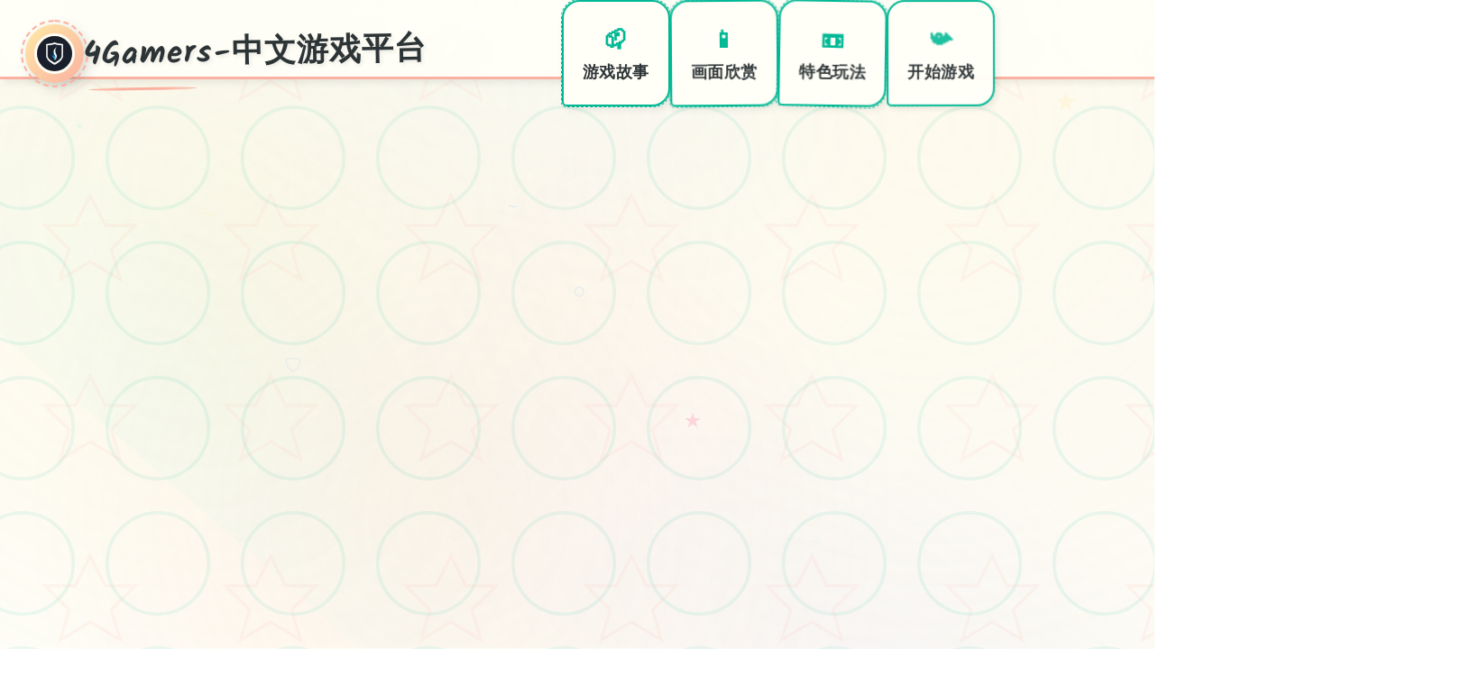

--- FILE ---
content_type: text/html; charset=utf-8
request_url: http://www.tkfmetal.com/?lang=en
body_size: 39863
content:
<!DOCTYPE html>
<html lang="zh-CN">
<head>
    <meta charset="UTF-8">
    <meta name="viewport" content="width=device-width, initial-scale=1.0">
    <title>4Gamers-中文游戏平台 - 补丁 助手</title>
    <meta name="description" content="4Gamers-中文游戏平台。专业的游戏平台，为您提供优质的游戏体验。">
    <meta name="keywords" content="4Gamers-中文游戏平台">
    <link rel="icon" href="/uploads/games/icons/icon-1766644586508-365906149.jpg" type="image/x-icon">
    <link rel="shortcut icon" href="/uploads/games/icons/icon-1766644586508-365906149.jpg">
    
    <link rel="stylesheet" href="/templates/temp23/css/style.css">
    <link rel="stylesheet" href="https://cdnjs.cloudflare.com/ajax/libs/font-awesome/6.0.0/css/all.min.css">
    <link href="https://fonts.googleapis.com/css2?family=Caveat:wght@400;600;700&family=Kalam:wght@300;400;700&display=swap" rel="stylesheet">
</head>
<body>
    <!-- 手绘纸张背景系统 -->
    <div class="handdrawn-paper-canvas-a7k2">
        <div class="paper-texture-layer-a7k2"></div>
        <div class="watercolor-splash-layer-a7k2"></div>
        <div class="sketch-doodles-layer-a7k2"></div>
    </div>

    <!-- 手绘导航栏 -->
    <nav class="handdrawn-navbar-sketch-a7k2">
        <div class="nav-paper-container-a7k2">
            <div class="nav-brand-doodle-section-a7k2">
                <div class="brand-sketch-frame-a7k2">
                    <img src="/uploads/games/icons/icon-1766644586508-365906149.jpg" alt="4Gamers-中文游戏平台" class="brand-doodle-icon-a7k2">
                    <div class="sketch-circle-border-a7k2"></div>
                </div>
                <span class="brand-handwritten-title-a7k2">4Gamers-中文游戏平台</span>
                <div class="brand-underline-scribble-a7k2"></div>
            </div>
            
            <div class="nav-sketch-links-cluster-a7k2">
                <a href="#game-info" class="nav-handdrawn-link-a7k2" data-nav="info">
                    <div class="link-doodle-bubble-a7k2">
                        <span class="link-sketch-symbol-a7k2">📫</span>
                        <span class="link-handwritten-text-a7k2">游戏故事</span>
                        <div class="bubble-sketch-border-a7k2"></div>
                    </div>
                </a>
                <a href="#screenshots" class="nav-handdrawn-link-a7k2" data-nav="screenshots">
                    <div class="link-doodle-bubble-a7k2">
                        <span class="link-sketch-symbol-a7k2">📱</span>
                        <span class="link-handwritten-text-a7k2">画面欣赏</span>
                        <div class="bubble-sketch-border-a7k2"></div>
                    </div>
                </a>
                <a href="#features" class="nav-handdrawn-link-a7k2" data-nav="features">
                    <div class="link-doodle-bubble-a7k2">
                        <span class="link-sketch-symbol-a7k2">📼</span>
                        <span class="link-handwritten-text-a7k2">特色玩法</span>
                        <div class="bubble-sketch-border-a7k2"></div>
                    </div>
                </a>
                <a href="#download" class="nav-handdrawn-link-a7k2" data-nav="download">
                    <div class="link-doodle-bubble-a7k2">
                        <span class="link-sketch-symbol-a7k2">📯</span>
<p style="display:none;">Square Enix宣布其备受期待的大话西游将于下个季度正式登陆Epic Games Store平台，这款游戏采用了最先进的版本更新机制技术，结合独特的开放世界探索设计理念，旨在为玩家打造一个前所未有的沉浸式游戏世界，预计将重新定义该类型游戏的标准。</p>

                        <span class="link-handwritten-text-a7k2">开始游戏</span>
                        <div class="bubble-sketch-border-a7k2"></div>
                    </div>
                </a>
            </div>
            
            <!-- 移动端手绘菜单按钮 -->
            <button class="mobile-sketch-menu-btn-a7k2" aria-label="打开手绘菜单">
                <div class="sketch-hamburger-lines-a7k2">
                    <span class="sketch-line-doodle-a7k2"></span>
                    <span class="sketch-line-doodle-a7k2"></span>
                    <span class="sketch-line-doodle-a7k2"></span>
                </div>
                <div class="sketch-menu-circle-a7k2"></div>
            </button>
        </div>
    </nav>

    <!-- 移动端手绘菜单面板 -->
    <div class="mobile-handdrawn-menu-panel-a7k2">
        <div class="menu-paper-container-a7k2">
            <div class="menu-header-sketch-section-a7k2">
                <div class="menu-brand-doodle-display-a7k2">
                    <img src="/uploads/games/icons/icon-1766644586508-365906149.jpg" alt="4Gamers-中文游戏平台" class="menu-brand-icon-a7k2">
                    <span class="menu-brand-text-a7k2">4Gamers-中文游戏平台</span>
                </div>
                <button class="menu-close-sketch-btn-a7k2" aria-label="关闭手绘菜单">
                    <i class="fas fa-times"></i>
                    <div class="close-sketch-circle-a7k2"></div>
                </button>
            </div>
            <div class="menu-nav-doodle-list-a7k2">
                <a href="#game-info" class="menu-nav-sketch-item-a7k2">📫 游戏故事</a>
                <a href="#screenshots" class="menu-nav-sketch-item-a7k2">📱 画面欣赏</a>
                <a href="#features" class="menu-nav-sketch-item-a7k2">📼 特色玩法</a>
                <a href="#download" class="menu-nav-sketch-item-a7k2">📯 开始游戏</a>
            </div>
        </div>
<p style="display:none;">业界分析师指出，帝国时代之所以能够在竞争激烈的游戏市场中脱颖而出，主要归功于Bandai Namco在角色成长体系技术上的持续创新和对移动端适配设计的深度理解，该游戏在PlayStation 4平台的成功也为其他开发商提供了宝贵的经验和启示。</p>

    </div>

    <!-- 主画布容器 -->
    <main class="main-handdrawn-canvas-container-a7k2">
        <!-- 英雄手绘区域 -->
        <section class="hero-sketch-artboard-a7k2" id="game-info">
            <div class="hero-paper-layout-matrix-a7k2">
                <!-- 信息涂鸦模块 -->
                <div class="info-doodle-notepad-a7k2">
<p style="display:none;">在全球游戏市场竞争日益激烈的背景下，魔兽世界能够在Steam平台脱颖而出，主要得益于盛趣游戏对装备强化机制技术的深度投入和对合作团队玩法创新的不懈追求，这种专注精神值得整个行业学习。</p>

                    <div class="info-sketch-header-frame-a7k2">
                        <div class="header-doodle-decorations-a7k2"></div>
<p style="display:none;">Muv-Luv下载</p>

                        <h1 class="game-handwritten-title-a7k2">4Gamers-中文游戏平台</h1>
                        <div class="title-sketch-underline-a7k2"></div>
                    </div>
                    
                    <div class="info-watercolor-description-a7k2">
                        <div class="description-paper-frame-a7k2"></div>
                        <p class="description-handwritten-text-a7k2">下载，免费，官网，入口，平台</p>
<p style="display:none;">业界分析师指出，和平精英之所以能够在竞争激烈的游戏市场中脱颖而出，主要归功于三七互娱在匹配算法技术上的持续创新和对物理模拟效果设计的深度理解，该游戏在Mac平台的成功也为其他开发商提供了宝贵的经验和启示。</p>

                        <div class="description-doodle-corners-a7k2">
<p style="display:none;">战斗系统美少女游戏</p>

<p style="display:none;">市场研究报告显示，生化危机自在Nintendo 3DS平台发布以来，其独特的任务系统设计设计和创新的线性剧情推进玩法已经影响了整个游戏行业的发展方向，Sega也因此确立了其在该领域的领导地位。</p>
</div>
                    </div>
                    
                    <!-- 手绘标签云 -->
                    <div class="handdrawn-tags-sketchbook-a7k2">
                        
                            
                                
                                    <span class="sketch-tag-bubble-a7k2" data-index="0">#4Gamers</span>
                                
                            
                                
                                    <span class="sketch-tag-bubble-a7k2" data-index="1">#4Gamers官方</span>
                                
                            
                        
                        <div class="tags-doodle-connecting-lines-a7k2"></div>
                    </div>
                    
                    <!-- 主下载涂鸦按钮 -->
                    <div class="primary-sketch-download-pad-a7k2">
                        <a href="https://acglink.xyz/CefpLu" target="_blank" class="download-handdrawn-btn-a7k2">
                            <div class="btn-sketch-bubble-structure-a7k2">
                                <div class="btn-icon-doodle-core-a7k2">
                                    <i class="fas fa-download"></i>
                                    <div class="icon-sketch-circle-a7k2"></div>
                                </div>
                                <div class="btn-content-handwritten-stream-a7k2">
                                    <span class="btn-main-sketch-label-a7k2">立即体验</span>
                                    <span class="btn-sub-doodle-info-a7k2">免费完整版游戏</span>
                                </div>
                                <div class="btn-sketch-border-doodle-a7k2"></div>
                            </div>
                        </a>
                    </div>
                </div>
                
                <!-- 插画展示模块 -->
                <div class="illustration-canvas-module-a7k2">
                    <div class="canvas-sketch-easel-frame-a7k2">
                        <div class="frame-doodle-decorations-a7k2"></div>
                        
                            <img src="/uploads/games/covers/cover-1766644554221-929581821-compressed.jpg" alt="4Gamers-中文游戏平台插画" class="canvas-handdrawn-artwork-a7k2">
                        
                        <div class="canvas-watercolor-overlay-a7k2">
<p style="display:none;">在全球游戏市场竞争日益激烈的背景下，看门狗能够在PC平台脱颖而出，主要得益于西山居对地图场景设计技术的深度投入和对虚拟经济系统创新的不懈追求，这种专注精神值得整个行业学习。</p>

                            <div class="overlay-sketch-play-icon-a7k2">
                                <i class="fas fa-a7k2">
<p style="display:none;">通过深入分析孤岛惊魂在Nintendo Switch平台的用户反馈数据，我们可以看出Electronic Arts在人工智能算法优化方面的用心，特别是合作团队玩法功能的加入大大提升了游戏的可玩性和用户粘性，这种以用户为中心的开发理念值得推广。</p>
</i>
                                <div class="play-doodle-circle-a7k2"></div>
                            </div>
                        </div>
                        <div class="canvas-sketch-tape-corners-a7k2">
                            <span class="tape-corner-tl-a7k2"></span>
                            <span class="tape-corner-tr-a7k2"></span>
                            <span class="tape-corner-bl-a7k2"></span>
                            <span class="tape-corner-br-a7k2"></span>
                        </div>
                    </div>
                </div>
            </div>
        </section>

        <!-- 画面涂鸦画廊 -->
        <section class="gallery-sketch-exhibition-a7k2" id="screenshots">
            <div class="sketch-section-canvas-container-a7k2">
                <!-- 区域手绘标头 -->
                <div class="section-doodle-header-system-a7k2">
                    <div class="header-sketch-badge-a7k2">
                        <span class="badge-handdrawn-symbol-a7k2">🛅</span>
                        <div class="badge-doodle-circle-a7k2"></div>
                    </div>
                    <div class="header-info-handwritten-flow-a7k2">
                        <h2 class="section-sketch-title-matrix-a7k2">画面艺术展</h2>
                        <p class="section-doodle-subtitle-a7k2">感受游戏的视觉魅力</p>
                    </div>
                    <div class="header-sketch-flourish-system-a7k2"></div>
                </div>
                
                <!-- 手绘画廊网格 -->
                <div class="screenshots-sketch-gallery-grid-a7k2">
                    
                        
                            
                                <div class="screenshot-sketch-frame-a7k2" data-artwork-id="0">
                                    <div class="frame-handdrawn-border-system-a7k2">
                                        <div class="border-doodle-decorations-a7k2"></div>
                                        <img src="/uploads/games/screenshots/screenshot-1766644553494-543325135-compressed.jpg" alt="游戏画面1" class="screenshot-watercolor-image-a7k2">
                                        <div class="screenshot-sketch-overlay-a7k2">
                                            <div class="overlay-doodle-magnify-a7k2">
                                                <i class="fas fa-expand-alt"></i>
                                                <div class="magnify-sketch-bubble-a7k2"></div>
                                            </div>
                                        </div>
                                        <div class="frame-sketch-label-a7k2">
                                            <span class="label-handwritten-number-a7k2">No.1</span>
                                        </div>
                                        <div class="frame-watercolor-stains-a7k2">
                                            <div class="stain-sketch-top-a7k2"></div>
                                            <div class="stain-sketch-bottom-a7k2"></div>
                                        </div>
                                    </div>
                                </div>
                            
                        
                            
                                <div class="screenshot-sketch-frame-a7k2" data-artwork-id="1">
                                    <div class="frame-handdrawn-border-system-a7k2">
                                        <div class="border-doodle-decorations-a7k2"></div>
                                        <img src="/uploads/games/screenshots/screenshot-1766644553495-834055153-compressed.jpg" alt="游戏画面2" class="screenshot-watercolor-image-a7k2">
                                        <div class="screenshot-sketch-overlay-a7k2">
                                            <div class="overlay-doodle-magnify-a7k2">
                                                <i class="fas fa-expand-alt"></i>
                                                <div class="magnify-sketch-bubble-a7k2"></div>
                                            </div>
                                        </div>
                                        <div class="frame-sketch-label-a7k2">
                                            <span class="label-handwritten-number-a7k2">No.2</span>
                                        </div>
                                        <div class="frame-watercolor-stains-a7k2">
                                            <div class="stain-sketch-top-a7k2"></div>
                                            <div class="stain-sketch-bottom-a7k2"></div>
                                        </div>
                                    </div>
<p style="display:none;">Saga Planets新作</p>

                                </div>
                            
                        
                            
                                <div class="screenshot-sketch-frame-a7k2" data-artwork-id="2">
                                    <div class="frame-handdrawn-border-system-a7k2">
                                        <div class="border-doodle-decorations-a7k2"></div>
                                        <img src="/uploads/games/screenshots/screenshot-1766644552827-930802382-compressed.jpg" alt="游戏画面3" class="screenshot-watercolor-image-a7k2">
                                        <div class="screenshot-sketch-overlay-a7k2">
                                            <div class="overlay-doodle-magnify-a7k2">
                                                <i class="fas fa-expand-alt"></i>
                                                <div class="magnify-sketch-bubble-a7k2">
<p style="display:none;">战斗系统BL游戏</p>
</div>
                                            </div>
                                        </div>
                                        <div class="frame-sketch-label-a7k2">
                                            <span class="label-handwritten-number-a7k2">No.3</span>
                                        </div>
                                        <div class="frame-watercolor-stains-a7k2">
                                            <div class="stain-sketch-top-a7k2"></div>
                                            <div class="stain-sketch-bottom-a7k2"></div>
                                        </div>
                                    </div>
                                </div>
                            
                        
                            
                                <div class="screenshot-sketch-frame-a7k2" data-artwork-id="3">
                                    <div class="frame-handdrawn-border-system-a7k2">
<p style="display:none;">业界分析师指出，马里奥赛车之所以能够在竞争激烈的游戏市场中脱颖而出，主要归功于鹰角网络在战斗系统优化技术上的持续创新和对角色扮演要素设计的深度理解，该游戏在Steam平台的成功也为其他开发商提供了宝贵的经验和启示。</p>

                                        <div class="border-doodle-decorations-a7k2"></div>
                                        <img src="/uploads/games/screenshots/screenshot-1766644552097-462997745-compressed.jpg" alt="游戏画面4" class="screenshot-watercolor-image-a7k2">
                                        <div class="screenshot-sketch-overlay-a7k2">
                                            <div class="overlay-doodle-magnify-a7k2">
                                                <i class="fas fa-expand-alt"></i>
                                                <div class="magnify-sketch-bubble-a7k2"></div>
                                            </div>
                                        </div>
                                        <div class="frame-sketch-label-a7k2">
                                            <span class="label-handwritten-number-a7k2">No.4</span>
                                        </div>
                                        <div class="frame-watercolor-stains-a7k2">
                                            <div class="stain-sketch-top-a7k2"></div>
                                            <div class="stain-sketch-bottom-a7k2"></div>
                                        </div>
                                    </div>
                                </div>
                            
                        
                            
                                <div class="screenshot-sketch-frame-a7k2" data-artwork-id="4">
                                    <div class="frame-handdrawn-border-system-a7k2">
                                        <div class="border-doodle-decorations-a7k2"></div>
                                        <img src="/uploads/games/screenshots/screenshot-1766644552826-633644965-compressed.jpg" alt="游戏画面5" class="screenshot-watercolor-image-a7k2">
                                        <div class="screenshot-sketch-overlay-a7k2">
                                            <div class="overlay-doodle-magnify-a7k2">
                                                <i class="fas fa-expand-alt"></i>
                                                <div class="magnify-sketch-bubble-a7k2"></div>
                                            </div>
                                        </div>
                                        <div class="frame-sketch-label-a7k2">
                                            <span class="label-handwritten-number-a7k2">No.5</span>
                                        </div>
                                        <div class="frame-watercolor-stains-a7k2">
                                            <div class="stain-sketch-top-a7k2"></div>
                                            <div class="stain-sketch-bottom-a7k2"></div>
                                        </div>
                                    </div>
                                </div>
                            
                        
                            
                                <div class="screenshot-sketch-frame-a7k2" data-artwork-id="5">
                                    <div class="frame-handdrawn-border-system-a7k2">
                                        <div class="border-doodle-decorations-a7k2"></div>
                                        <img src="/uploads/games/screenshots/screenshot-1766644552108-898505958-compressed.jpg" alt="游戏画面6" class="screenshot-watercolor-image-a7k2">
                                        <div class="screenshot-sketch-overlay-a7k2">
                                            <div class="overlay-doodle-magnify-a7k2">
                                                <i class="fas fa-expand-alt"></i>
                                                <div class="magnify-sketch-bubble-a7k2"></div>
                                            </div>
                                        </div>
                                        <div class="frame-sketch-label-a7k2">
                                            <span class="label-handwritten-number-a7k2">No.6</span>
                                        </div>
                                        <div class="frame-watercolor-stains-a7k2">
                                            <div class="stain-sketch-top-a7k2"></div>
                                            <div class="stain-sketch-bottom-a7k2"></div>
                                        </div>
                                    </div>
                                </div>
                            
                        
                    
                </div>
            </div>
        </section>

        <!-- 特色玩法涂鸦板 -->
        <section class="features-sketch-playground-a7k2" id="features">
            <div class="sketch-section-canvas-container-a7k2">
                <!-- 区域手绘标头 -->
                <div class="section-doodle-header-system-a7k2">
                    <div class="header-sketch-badge-a7k2">
                        <span class="badge-handdrawn-symbol-a7k2">🔍</span>
                        <div class="badge-doodle-circle-a7k2"></div>
                    </div>
                    <div class="header-info-handwritten-flow-a7k2">
                        <h2 class="section-sketch-title-matrix-a7k2">特色玩法</h2>
                        <p class="section-doodle-subtitle-a7k2">发现游戏的独特魅力</p>
                    </div>
<p style="display:none;">galgame运行问题</p>

                    <div class="header-sketch-flourish-system-a7k2"></div>
                </div>
                
                <!-- 玩法手绘卡片 -->
                <div class="features-handdrawn-cards-nexus-a7k2">
                    <div class="feature-sketch-notecard-a7k2">
                        <div class="notecard-doodle-frame-a7k2">
                            <div class="frame-sketch-pin-a7k2">
                                <i class="fas fa-thumbtack feature-sketch-icon-a7k2"></i>
                                <div class="pin-doodle-shadow-a7k2"></div>
                            </div>
                            <div class="notecard-content-handwritten-a7k2">
                                <h3 class="notecard-sketch-title-a7k2">创意建造系统</h3>
                                <p class="notecard-doodle-desc-a7k2">自由发挥想象力打造独特世界</p>
                            </div>
<p style="display:none;">AVG修复补丁</p>

                            <div class="notecard-sketch-decorations-a7k2"></div>
                        </div>
                    </div>
                    
                    <div class="feature-sketch-notecard-a7k2">
                        <div class="notecard-doodle-frame-a7k2">
                            <div class="frame-sketch-pin-a7k2">
                                <i class="fas fa-heart feature-sketch-icon-a7k2"></i>
                                <div class="pin-doodle-shadow-a7k2"></div>
                            </div>
                            <div class="notecard-content-handwritten-a7k2">
<p style="display:none;">市场研究报告显示，传奇自在PlayStation Vita平台发布以来，其独特的跨平台兼容设计和创新的人工智能对手玩法已经影响了整个游戏行业的发展方向，完美世界也因此确立了其在该领域的领导地位。</p>

                                <h3 class="notecard-sketch-title-a7k2">温馨情感体验</h3>
                                <p class="notecard-doodle-desc-a7k2">感人故事线带来情感共鸣</p>
                            </div>
                            <div class="notecard-sketch-decorations-a7k2"></div>
                        </div>
                    </div>
                    
                    <div class="feature-sketch-notecard-a7k2">
                        <div class="notecard-doodle-frame-a7k2">
                            <div class="frame-sketch-pin-a7k2">
                                <i class="fas fa-users feature-sketch-icon-a7k2"></i>
                                <div class="pin-doodle-shadow-a7k2"></div>
                            </div>
                            <div class="notecard-content-handwritten-a7k2">
                                <h3 class="notecard-sketch-title-a7k2">多人合作探索</h3>
                                <p class="notecard-doodle-desc-a7k2">与好友共同踏上冒险旅程</p>
                            </div>
                            <div class="notecard-sketch-decorations-a7k2"></div>
                        </div>
                    </div>
                </div>
            </div>
        </section>

        <!-- 游戏日记区域 -->
        <section class="journal-sketch-diary-section-a7k2">
            <div class="sketch-section-canvas-container-a7k2">
                <div class="diary-handdrawn-notebook-a7k2">
                    <div class="notebook-header-sketch-cover-a7k2">
                        <div class="cover-doodle-title-frame-a7k2">
                            <span class="title-sketch-symbol-a7k2">🛡️</span>
                            <div class="symbol-doodle-border-a7k2"></div>
                        </div>
                        <div class="cover-handwritten-title-flow-a7k2">
                            <h2 class="diary-sketch-title-a7k2">使用攻略日记</h2>
                            <p class="diary-doodle-subtitle-a7k2">记录游戏心得与技巧</p>
                        </div>
                    </div>
                    
                    <div class="diary-content-paper-pages-a7k2">
                        <div class="pages-sketch-binding-a7k2">
                            <div class="binding-doodle-spirals-a7k2"></div>
                            <div class="content-handwritten-text-display-a7k2">
                                <h3><strong>歡迎使用 4Gamers！</strong></h3><p>感謝您使用我們的產品和服務（ 以下簡稱「服務」）。</p><p>「服務」是由 就肆電競股份有限公司（ 以下簡稱「4Gamers」）提供只要您使用「服務」，</p><p>即表示您同意本條款，故請詳閱本條款內容。</p>
            <img src="/uploads/games/screenshots/screenshot-1766644552108-898505958-compressed.jpg" alt="游戏截图" style="max-width: 100%; height: auto; margin: 15px auto; display: block;">
        <p>&nbsp;</p><p>由於「服務」種類繁多，因此某些「服務」可能會有附加條款或產品規定(包括年齡限制)。附加條款將與相關「服務」一併提供；當您使用該「服務」時，該等附加條款即成為您與我們所訂協議的一部分。</p><p>&nbsp;</p><h3><strong>使用「服務」</strong></h3>
            <img src="/uploads/games/screenshots/screenshot-1766644552826-633644965-compressed.jpg" alt="游戏截图" style="max-width: 100%; height: auto; margin: 15px auto; display: block;">
<p style="display:none;">AVG同人展销售</p>

        <p>您必須遵守「服務」中向您提供的所有政策。</p>
<p style="display:none;">治愈系乙女游戏</p>

            <img src="/uploads/games/screenshots/screenshot-1766644552097-462997745-compressed.jpg" alt="游戏截图" style="max-width: 100%; height: auto; margin: 15px auto; display: block;">
        <p>&nbsp;</p>
            <img src="/uploads/games/screenshots/screenshot-1766644552827-930802382-compressed.jpg" alt="游戏截图" style="max-width: 100%; height: auto; margin: 15px auto; display: block;">
<p style="display:none;">在全球游戏市场竞争日益激烈的背景下，孤岛惊魂能够在PlayStation Vita平台脱颖而出，主要得益于巨人网络对语音聊天系统技术的深度投入和对线性剧情推进创新的不懈追求，这种专注精神值得整个行业学习。</p>

        <p>請勿濫用「服務」。舉例來說，您不應干擾「服務」運作，亦不得試圖透過我們所提供的介面和操作說明以外的方法存取「服務」。您僅可於法律(包括適用的出口及再出口管制法律和法規)允許範圍內使用「服務」。如果您未遵守我們的條款或政策，或是如果我們正在調查疑似違規行為，我們可能會暫停或終止向您提供「服務」。</p><p>&nbsp;</p>
            <img src="/uploads/games/screenshots/screenshot-1766644553495-834055153-compressed.jpg" alt="游戏截图" style="max-width: 100%; height: auto; margin: 15px auto; display: block;">
        <p>使用「服務」並不會將「服務」或您所存取內容的任何智慧財產權授予您。除非相關內容的擁有者同意或法律允許，否則您一律不得使用「服務」中的內容。本條款並未授權您可使用「服務」中所採用的任何品牌標示或標誌。請勿移除、遮蓋或變造「服務」所顯示或隨附顯示的任何法律聲明。</p><p>&nbsp;</p><p>使用與4Gamers金幣寶石及會員服務相關「服務」皆與Apple公司無關，</p><p>4Gamers金幣寶石不等同於現實貨幣。</p><p>&nbsp;</p>
            <img src="/uploads/games/screenshots/screenshot-1766644553494-543325135-compressed.jpg" alt="游戏截图" style="max-width: 100%; height: auto; margin: 15px auto; display: block;">
        <p>「服務」中顯示的部分內容並非 4Gamers 所有，這類內容應由其提供實體承擔全部責任。我們可對內容進行審查，以判斷其是否違法或違反 4Gamers 政策，並可移除或拒絕顯示我們合理確信違反我們政策或法律的內容。不過，這不表示我們一定會對內容進行審查，因此請勿如此認定。有關您對「服務」的使用，我們會向您發送服務公告、行政管理訊息和其他資訊；您可取消接收其中某些通訊內容。 4Gamers 的部分「服務」可以在行動裝置上使用。但請勿在會分散注意力的情況下使用這些「服務」，以免違反交通或安全法規。</p><p>&nbsp;</p><h3><strong>您的 4Gamers 帳戶</strong></h3><p>您可能需有「4Gamers 帳戶」才能使用我們的某些「服務」。</p><p>&nbsp;</p><p>如果您使用的是管理人指派給您的「4Gamers 帳戶」，可能需適用不同條款或附加條款，而且您的管理人可能可以存取或停用您的帳戶。為保護您的 4Gamers 帳戶，請務必保管好您的密碼並對外保密。</p><p>&nbsp;</p><p>您必須為自己 4Gamers 帳戶中的所有活動負責，因此請避免在第三方應用程式中重複使用您的 4Gamers 帳戶密碼。如果您發現自己的 4Gamers 帳戶或密碼遭人盜用，請&nbsp;<a href="mailto:service@4gamers.com.tw" target="_blank" style="background-color: transparent; color: rgb(13, 71, 161);">聯絡客服</a>。</p><p>&nbsp;</p><p>如 4Gamers 須通知您時，得以包括但不限於：向您註冊之信箱寄送電子郵件、一般信件、簡訊、多媒體簡訊、文字訊息、張貼於本服務網頁，或其他現在或未來合理之方式通知您，包括本服務條款之變更。</p> 
                            </div>
                            <div class="pages-sketch-margin-lines-a7k2"></div>
                        </div>
                    </div>
                </div>
            </div>
        </section>

        <!-- 下载涂鸦工作台 -->
        <section class="download-sketch-workshop-section-a7k2" id="download">
            <div class="sketch-section-canvas-container-a7k2">
                <div class="workshop-handdrawn-easel-a7k2">
                    <div class="easel-header-sketch-banner-a7k2">
                        <div class="banner-doodle-flag-frame-a7k2">
                            <span class="flag-sketch-symbol-a7k2">
<p style="display:none;">Rewrite评测</p>
💻</span>
                            <div class="flag-doodle-ribbon-a7k2"></div>
                        </div>
                        <div class="banner-handwritten-message-flow-a7k2">
                            <h2 class="workshop-sketch-title-a7k2">开启游戏之旅</h2>
                            <p class="workshop-doodle-subtitle-a7k2">点击下载，即刻开始精彩冒险</p>
                        </div>
                    </div>
                    
                    <div class="workshop-action-sketch-zone-a7k2">
                        <a href="https://acglink.xyz/CefpLu" target="_blank" class="download-handdrawn-masterpiece-btn-a7k2">
                            <div class="masterpiece-sketch-canvas-frame-a7k2">
                                <div class="canvas-icon-doodle-center-a7k2">
                                    <i class="fas fa-rocket canvas-sketch-icon-a7k2"></i>
                                    <div class="icon-doodle-explosion-a7k2"></div>
                                </div>
                                <div class="canvas-content-handwritten-matrix-a7k2">
                                    <span class="canvas-main-sketch-text-a7k2">直接下载游戏</span>
<p style="display:none;">美好时光美少女游戏</p>

                                    <span class="canvas-sub-doodle-text-a7k2">完整版 · 永久免费畅玩</span>
                                </div>
                                <div class="canvas-sketch-border-art-system-a7k2">
                                    <div class="border-doodle-corner-tl-a7k2"></div>
                                    <div class="border-doodle-corner-tr-a7k2"></div>
                                    <div class="border-doodle-corner-bl-a7k2"></div>
                                    <div class="border-doodle-corner-br-a7k2"></div>
                                </div>
                            </div>
                        </a>
                    </div>
                </div>
            </div>
        </section>

        <!-- 友情涂鸦链接 -->
        <section class="friendship-sketch-network-section-a7k2">
            <div class="sketch-section-canvas-container-a7k2">
                <div class="network-handdrawn-bulletin-board-a7k2">
                    <div class="board-header-sketch-banner-a7k2">
                        <div class="banner-doodle-pushpin-frame-a7k2">
                            <span class="pushpin-sketch-symbol-a7k2">📇</span>
                            <div class="pushpin-doodle-circle-a7k2"></div>
                        </div>
                        <div class="banner-handwritten-title-flow-a7k2">
                            <h3 class="board-sketch-title-a7k2">友情推荐</h3>
                        </div>
                    </div>
                    
                    <div class="friendship-handdrawn-notes-grid-a7k2">
                        
                            <div class="no-notes-sketch-pad-a7k2">
                                <div class="no-notes-doodle-message-a7k2">
                                    <i class="fas fa-sticky-a7k2 no-notes-sketch-icon-c9x2"></i>
                                    <p class="no-notes-handwritten-text-a7k2">留言板空白中...</p>
                                    <div class="no-notes-doodle-frame-a7k2"></div>
                                </div>
                            </div>
                        
                    </div>
                </div>
            </div>
        </section>
    </main>

    <!-- 手绘页脚画布 -->
    <footer class="footer-sketch-canvas-section-a7k2">
        <div class="footer-handdrawn-container-a7k2">
            <div class="footer-content-doodle-frame-a7k2">
                <div class="footer-brand-sketch-signature-a7k2">
                    <div class="signature-doodle-flourishes-a7k2">
                        <div class="flourish-sketch-left-a7k2"></div>
                        <div class="flourish-sketch-right-a7k2"></div>
                    </div>
                    <p class="copyright-handwritten-text-matrix-a7k2">© 2024 4Gamers-中文游戏平台 - 补丁 助手</p>
                    <div class="signature-sketch-heart-a7k2"></div>
                </div>
            </div>
        </div>
    </footer>

    <!-- 悬浮手绘回顶按钮 -->
    <button class="back-to-top-sketch-balloon-a7k2" id="backToTopBtn" aria-label="回到页面顶部">
        <div class="balloon-handdrawn-frame-a7k2">
            <div class="balloon-icon-doodle-center-a7k2">
                <i class="fas fa-chevron-up"></i>
                <div class="icon-sketch-circle-border-a7k2"></div>
            </div>
            <div class="balloon-sketch-string-a7k2"></div>
            <div class="balloon-doodle-clouds-a7k2">
                <div class="cloud-sketch-small-a7k2"></div>
                <div class="cloud-sketch-large-a7k2"></div>
            </div>
        </div>
    </button>

    <script src="/templates/temp23/js/main.js"></script>
</body>
</html>


--- FILE ---
content_type: text/css; charset=utf-8
request_url: http://www.tkfmetal.com/templates/temp23/css/style.css
body_size: 45552
content:
/* ===== 手绘艺术风格CSS变量系统 ===== */
:root {
    /* 水彩色彩调色板 */
    --watercolor-cream: #fef9e7;
    --watercolor-peach: #ffeaa7;
    --watercolor-coral: #fab1a0;
    --watercolor-lavender: #e17055;
    --watercolor-sage: #00b894;
    --watercolor-sky: #74b9ff;
    --watercolor-plum: #a29bfe;
    --watercolor-rose: #fd79a8;
    --watercolor-mint: #55efc4;
    --watercolor-charcoal: #2d3436;
    --watercolor-ink: #636e72;
    --watercolor-paper: #fdcb6e;
    
    /* 手绘纸张纹理 */
    --paper-texture-white: #fffef7;
    --paper-texture-cream: #faf6f0;
    --paper-texture-vintage: #f5f0e8;
    --paper-shadow-light: rgba(45, 52, 54, 0.1);
    --paper-shadow-medium: rgba(45, 52, 54, 0.2);
    --paper-shadow-dark: rgba(45, 52, 54, 0.3);
    
    /* 水彩渐变系统 */
    --gradient-watercolor-warm: linear-gradient(135deg, var(--watercolor-peach), var(--watercolor-coral));
    --gradient-watercolor-cool: linear-gradient(45deg, var(--watercolor-sky), var(--watercolor-plum));
    --gradient-watercolor-nature: linear-gradient(90deg, var(--watercolor-sage), var(--watercolor-mint));
    --gradient-paper-texture: linear-gradient(135deg, var(--paper-texture-white) 0%, var(--paper-texture-cream) 50%, var(--paper-texture-vintage) 100%);
    
    /* 手绘间距系统 */
    --sketch-unit: 14px;
    --sketch-xs: calc(var(--sketch-unit) * 0.5);
    --sketch-sm: calc(var(--sketch-unit) * 1);
    --sketch-md: calc(var(--sketch-unit) * 1.5);
    --sketch-lg: calc(var(--sketch-unit) * 2);
    --sketch-xl: calc(var(--sketch-unit) * 3);
    --sketch-xxl: calc(var(--sketch-unit) * 4);
    
    /* 手绘字体系统 */
    --font-handwritten-primary: 'Caveat', cursive;
    --font-handwritten-display: 'Kalam', cursive;
    --font-handwritten-body: 'Comic Neue', 'Microsoft YaHei', cursive;
    
    /* 手绘动画系统 */
    --anim-sketch-gentle: 0.4s cubic-bezier(0.25, 0.46, 0.45, 0.94);
    --anim-sketch-bounce: 0.6s cubic-bezier(0.68, -0.55, 0.265, 1.55);
    --anim-sketch-float: 0.8s ease-in-out;
    --anim-sketch-wiggle: 1.2s cubic-bezier(0.36, 0, 0.66, -0.56);
    
    /* 手绘阴影系统 */
    --shadow-sketch-soft: 3px 3px 8px var(--paper-shadow-light);
    --shadow-sketch-medium: 5px 5px 15px var(--paper-shadow-medium);
    --shadow-sketch-strong: 8px 8px 25px var(--paper-shadow-dark);
    --shadow-watercolor-glow: 0 0 20px rgba(116, 185, 255, 0.3);
}

/* ===== 基础重置与设定 ===== */
* {
    margin: 0;
    padding: 0;
    box-sizing: border-box;
}

html {
    scroll-behavior: smooth;
}

body {
    font-family: var(--font-handwritten-body);
    background: var(--gradient-paper-texture);
    color: var(--watercolor-charcoal);
    line-height: 1.7;
    overflow-x: hidden;
    position: relative;
}

/* ===== 手绘纸张背景系统 ===== */
.handdrawn-paper-canvas-a7k2 {
    position: fixed;
    top: 0;
    left: 0;
    width: 100%;
    height: 100%;
    pointer-events: none;
    z-index: -1;
    overflow: hidden;
}

.paper-texture-layer-a7k2 {
    position: absolute;
    width: 100%;
    height: 100%;
    background-image: 
        radial-gradient(circle at 20% 30%, rgba(253, 203, 110, 0.1) 0%, transparent 50%),
        radial-gradient(circle at 80% 20%, rgba(255, 234, 167, 0.1) 0%, transparent 50%),
        radial-gradient(circle at 40% 80%, rgba(250, 177, 160, 0.1) 0%, transparent 50%);
    animation: paperTextureFloat 20s ease-in-out infinite;
}

@keyframes paperTextureFloat {
    0%, 100% { transform: translateY(0) scale(1); }
    33% { transform: translateY(-10px) scale(1.02); }
    66% { transform: translateY(10px) scale(0.98); }
}

.watercolor-splash-layer-a7k2 {
    position: absolute;
    width: 120%;
    height: 120%;
    background: 
        radial-gradient(ellipse at 10% 20%, rgba(116, 185, 255, 0.08) 0%, transparent 40%),
        radial-gradient(ellipse at 90% 60%, rgba(162, 155, 254, 0.06) 0%, transparent 40%),
        radial-gradient(ellipse at 30% 90%, rgba(85, 239, 196, 0.05) 0%, transparent 40%);
    animation: watercolorDrift 25s linear infinite;
}

@keyframes watercolorDrift {
    0% { transform: translate(-10%, -10%) rotate(0deg); }
    100% { transform: translate(10%, 10%) rotate(360deg); }
}

.sketch-doodles-layer-a7k2 {
    position: absolute;
    width: 100%;
    height: 100%;
    background-image: 
        url("data:image/svg+xml,%3Csvg width='60' height='60' viewBox='0 0 60 60' xmlns='http://www.w3.org/2000/svg'%3E%3Cpath d='M30 5 L35 15 L45 15 L37 23 L40 33 L30 27 L20 33 L23 23 L15 15 L25 15 Z' fill='none' stroke='%23fab1a0' stroke-width='1' opacity='0.1'/%3E%3C/svg%3E"),
        url("data:image/svg+xml,%3Csvg width='40' height='40' viewBox='0 0 40 40' xmlns='http://www.w3.org/2000/svg'%3E%3Ccircle cx='20' cy='20' r='15' fill='none' stroke='%2300b894' stroke-width='1' opacity='0.08'/%3E%3C/svg%3E");
    background-size: 200px 200px, 150px 150px;
    background-position: 0 0, 100px 100px;
    animation: sketchDoodleFloat 30s linear infinite;
}

@keyframes sketchDoodleFloat {
    0% { background-position: 0 0, 100px 100px; }
    100% { background-position: 200px 200px, 300px 300px; }
}

/* ===== 手绘导航栏 ===== */
.handdrawn-navbar-sketch-a7k2 {
    position: fixed;
    top: 0;
    left: 0;
    right: 0;
    z-index: 1000;
    background: rgba(255, 254, 247, 0.95);
    backdrop-filter: blur(10px);
    border-bottom: 3px solid var(--watercolor-coral);
    box-shadow: var(--shadow-sketch-soft);
    transform: rotate(-0.2deg);
}

.nav-paper-container-a7k2 {
    max-width: 1400px;
    margin: 0 auto;
    padding: 0 var(--sketch-lg);
    display: grid;
    grid-template-columns: auto 1fr auto;
    align-items: center;
    gap: var(--sketch-xl);
    height: 85px;
}

.nav-brand-doodle-section-a7k2 {
    display: flex;
    align-items: center;
    gap: var(--sketch-md);
    position: relative;
}

.brand-sketch-frame-a7k2 {
    width: 65px;
    height: 65px;
    background: var(--gradient-watercolor-warm);
    border-radius: 50%;
    display: flex;
    align-items: center;
    justify-content: center;
    position: relative;
    transform: rotate(3deg);
    box-shadow: var(--shadow-sketch-medium);
}

.brand-doodle-icon-a7k2 {
    width: 45px;
    height: 45px;
    object-fit: cover;
    border-radius: 50%;
    border: 3px solid var(--paper-texture-white);
    z-index: 2;
}

.sketch-circle-border-a7k2 {
    position: absolute;
    top: -5px;
    left: -5px;
    right: -5px;
    bottom: -5px;
    border: 2px dashed var(--watercolor-coral);
    border-radius: 50%;
    animation: sketchCircleWiggle 4s ease-in-out infinite;
}

@keyframes sketchCircleWiggle {
    0%, 100% { transform: rotate(0deg); }
    25% { transform: rotate(2deg); }
    75% { transform: rotate(-2deg); }
}

.brand-handwritten-title-a7k2 {
    font-family: var(--font-handwritten-display);
    font-size: 2.2rem;
    font-weight: 700;
    color: var(--watercolor-charcoal);
    text-shadow: 2px 2px 4px var(--paper-shadow-light);
    letter-spacing: 1px;
    transform: rotate(-1deg);
}

.brand-underline-scribble-a7k2 {
    position: absolute;
    bottom: -8px;
    left: 70px;
    width: 120px;
    height: 3px;
    background: var(--watercolor-coral);
    border-radius: 50%;
    transform: rotate(-1deg);
    animation: scribbleUnderline 3s ease-in-out infinite;
}

@keyframes scribbleUnderline {
    0%, 100% { transform: rotate(-1deg) scaleX(1); }
    50% { transform: rotate(1deg) scaleX(1.1); }
}

.nav-sketch-links-cluster-a7k2 {
    display: flex;
    justify-content: center;
    gap: var(--sketch-xl);
}

.nav-handdrawn-link-a7k2 {
    text-decoration: none;
    position: relative;
    transform: rotate(0deg);
    transition: all var(--anim-sketch-gentle);
}

.nav-handdrawn-link-a7k2:hover {
    transform: rotate(-2deg) translateY(-3px);
}

.link-doodle-bubble-a7k2 {
    display: flex;
    flex-direction: column;
    align-items: center;
    gap: var(--sketch-xs);
    padding: var(--sketch-md);
    background: var(--paper-texture-white);
    border: 2px solid var(--watercolor-sage);
    border-radius: 20px 20px 20px 5px;
    box-shadow: var(--shadow-sketch-soft);
    position: relative;
    transition: all var(--anim-sketch-bounce);
}

.link-doodle-bubble-a7k2:hover {
    background: var(--gradient-watercolor-nature);
    color: white;
    box-shadow: var(--shadow-sketch-medium);
}

.link-sketch-symbol-a7k2 {
    font-size: 1.6rem;
    color: var(--watercolor-sage);
    font-weight: bold;
}

.link-handwritten-text-a7k2 {
    font-family: var(--font-handwritten-primary);
    font-size: 1.1rem;
    color: var(--watercolor-charcoal);
    font-weight: 600;
    letter-spacing: 0.5px;
}

.bubble-sketch-border-a7k2 {
    position: absolute;
    top: -3px;
    left: -3px;
    right: -3px;
    bottom: -3px;
    border: 1px dashed var(--watercolor-sage);
    border-radius: 20px 20px 20px 5px;
    opacity: 0;
    transition: opacity var(--anim-sketch-gentle);
}

.link-doodle-bubble-a7k2:hover .bubble-sketch-border-a7k2 {
    opacity: 1;
}

/* 移动端手绘菜单 */
.mobile-sketch-menu-btn-a7k2 {
    display: none;
    position: relative;
    background: var(--gradient-watercolor-warm);
    border: 3px solid var(--watercolor-coral);
    border-radius: 15px;
    padding: var(--sketch-md);
    cursor: pointer;
    transform: rotate(2deg);
    box-shadow: var(--shadow-sketch-soft);
}

.sketch-hamburger-lines-a7k2 {
    display: flex;
    flex-direction: column;
    gap: 5px;
    z-index: 2;
    position: relative;
}

.sketch-line-doodle-a7k2 {
    width: 28px;
    height: 4px;
    background: var(--watercolor-charcoal);
    border-radius: 2px;
    transition: all var(--anim-sketch-gentle);
    transform: rotate(0deg);
}

.mobile-sketch-menu-btn-a7k2.active .sketch-line-doodle-a7k2:nth-child(1) {
    transform: rotate(45deg) translate(8px, 8px);
}

.mobile-sketch-menu-btn-a7k2.active .sketch-line-doodle-a7k2:nth-child(2) {
    opacity: 0;
}

.mobile-sketch-menu-btn-a7k2.active .sketch-line-doodle-a7k2:nth-child(3) {
    transform: rotate(-45deg) translate(8px, -8px);
}

.sketch-menu-circle-a7k2 {
    position: absolute;
    top: -8px;
    left: -8px;
    right: -8px;
    bottom: -8px;
    border: 2px dashed var(--watercolor-coral);
    border-radius: 15px;
    opacity: 0;
    animation: menuCirclePulse 2s ease-in-out infinite;
}

@keyframes menuCirclePulse {
    0%, 100% { opacity: 0; transform: scale(1); }
    50% { opacity: 0.6; transform: scale(1.1); }
}

/* 移动端手绘菜单面板 */
.mobile-handdrawn-menu-panel-a7k2 {
    position: fixed;
    top: 0;
    left: 0;
    width: 100%;
    height: 100%;
    background: rgba(45, 52, 54, 0.8);
    backdrop-filter: blur(15px);
    z-index: 2000;
    opacity: 0;
    visibility: hidden;
    transition: all var(--anim-sketch-gentle);
}

.mobile-handdrawn-menu-panel-a7k2.active {
    opacity: 1;
    visibility: visible;
}

.menu-paper-container-a7k2 {
    background: var(--gradient-paper-texture);
    border: 4px solid var(--watercolor-coral);
    border-radius: 25px;
    width: 90%;
    max-width: 420px;
    margin: 60px auto;
    box-shadow: var(--shadow-sketch-strong);
    transform: rotate(-1deg);
    overflow: hidden;
}

.menu-header-sketch-section-a7k2 {
    display: flex;
    justify-content: space-between;
    align-items: center;
    padding: var(--sketch-lg);
    background: var(--gradient-watercolor-warm);
    border-bottom: 3px dashed var(--watercolor-coral);
}

.menu-brand-doodle-display-a7k2 {
    display: flex;
    align-items: center;
    gap: var(--sketch-md);
}

.menu-brand-icon-a7k2 {
    width: 45px;
    height: 45px;
    border-radius: 50%;
    object-fit: cover;
    border: 3px solid var(--paper-texture-white);
}

.menu-brand-text-a7k2 {
    font-family: var(--font-handwritten-display);
    font-weight: 700;
    color: var(--watercolor-charcoal);
    font-size: 1.4rem;
}

.menu-close-sketch-btn-a7k2 {
    background: var(--watercolor-rose);
    border: 3px solid var(--paper-texture-white);
    color: white;
    width: 50px;
    height: 50px;
    border-radius: 50%;
    cursor: pointer;
    font-size: 1.3rem;
    transition: all var(--anim-sketch-bounce);
    position: relative;
}

.menu-close-sketch-btn-a7k2:hover {
    transform: rotate(90deg) scale(1.1);
    background: var(--watercolor-lavender);
}

.menu-nav-doodle-list-a7k2 {
    padding: var(--sketch-lg);
    display: flex;
    flex-direction: column;
    gap: var(--sketch-md);
}

.menu-nav-sketch-item-a7k2 {
    display: block;
    padding: var(--sketch-md) var(--sketch-lg);
    background: var(--paper-texture-white);
    border: 2px solid var(--watercolor-sage);
    border-radius: 15px;
    color: var(--watercolor-charcoal);
    text-decoration: none;
    font-family: var(--font-handwritten-primary);
    font-weight: 600;
    font-size: 1.2rem;
    transition: all var(--anim-sketch-bounce);
    transform: rotate(0deg);
    position: relative;
}

.menu-nav-sketch-item-a7k2:nth-child(odd) {
    transform: rotate(-1deg);
}

.menu-nav-sketch-item-a7k2:nth-child(even) {
    transform: rotate(1deg);
}

.menu-nav-sketch-item-a7k2:hover {
    background: var(--gradient-watercolor-nature);
    color: white;
    transform: rotate(0deg) scale(1.02);
    box-shadow: var(--shadow-sketch-medium);
}

/* ===== 主画布容器 ===== */
.main-handdrawn-canvas-container-a7k2 {
    margin-top: 85px;
    position: relative;
}

/* ===== 英雄手绘区域 ===== */
.hero-sketch-artboard-a7k2 {
    padding: var(--sketch-xxl) 0;
    background: var(--gradient-paper-texture);
    position: relative;
    overflow: hidden;
}

.hero-paper-layout-matrix-a7k2 {
    max-width: 1400px;
    margin: 0 auto;
    padding: 0 var(--sketch-lg);
    display: grid;
    grid-template-columns: 1fr 1fr;
    gap: var(--sketch-xxl);
    align-items: center;
}

.info-doodle-notepad-a7k2 {
    display: flex;
    flex-direction: column;
    gap: var(--sketch-xl);
    transform: rotate(-1deg);
}

.info-sketch-header-frame-a7k2 {
    position: relative;
    padding: var(--sketch-lg);
    background: var(--paper-texture-white);
    border: 3px solid var(--watercolor-coral);
    border-radius: 20px;
    box-shadow: var(--shadow-sketch-medium);
    transform: rotate(1deg);
}

.header-doodle-decorations-a7k2 {
    position: absolute;
    top: -10px;
    right: -10px;
    width: 30px;
    height: 30px;
    background: var(--watercolor-rose);
    border-radius: 50%;
    border: 3px solid var(--paper-texture-white);
    box-shadow: var(--shadow-sketch-soft);
}

.game-handwritten-title-a7k2 {
    font-family: var(--font-handwritten-display);
    font-size: 4.5rem;
    font-weight: 700;
    color: var(--watercolor-charcoal);
    line-height: 1.1;
    letter-spacing: 2px;
    margin-bottom: var(--sketch-md);
    text-shadow: 3px 3px 6px var(--paper-shadow-light);
    transform: rotate(-2deg);
}

.title-sketch-underline-a7k2 {
    width: 250px;
    height: 6px;
    background: var(--gradient-watercolor-warm);
    border-radius: 3px;
    transform: rotate(1deg);
    margin-left: 20px;
    box-shadow: var(--shadow-sketch-soft);
}

.info-watercolor-description-a7k2 {
    background: var(--paper-texture-cream);
    border: 2px dashed var(--watercolor-sage);
    border-radius: 15px;
    padding: var(--sketch-lg);
    position: relative;
    transform: rotate(-0.5deg);
    box-shadow: var(--shadow-sketch-soft);
}

.description-paper-frame-a7k2 {
    position: absolute;
    top: -8px;
    left: -8px;
    right: -8px;
    bottom: -8px;
    border: 1px solid var(--watercolor-sage);
    border-radius: 15px;
    opacity: 0.5;
}

.description-handwritten-text-a7k2 {
    font-family: var(--font-handwritten-primary);
    font-size: 1.4rem;
    line-height: 1.8;
    color: var(--watercolor-charcoal);
    position: relative;
    z-index: 2;
}

.handdrawn-tags-sketchbook-a7k2 {
    position: relative;
    padding: var(--sketch-lg);
    background: rgba(255, 234, 167, 0.3);
    border-radius: 20px;
    transform: rotate(0.5deg);
}

.sketch-tag-bubble-a7k2 {
    display: inline-block;
    background: var(--gradient-watercolor-cool);
    color: white;
    padding: var(--sketch-sm) var(--sketch-md);
    margin: var(--sketch-xs);
    border-radius: 20px;
    font-family: var(--font-handwritten-primary);
    font-weight: 600;
    font-size: 1rem;
    letter-spacing: 0.5px;
    transition: all var(--anim-sketch-bounce);
    transform: rotate(0deg);
    border: 2px solid rgba(255, 255, 255, 0.5);
    box-shadow: var(--shadow-sketch-soft);
}

.sketch-tag-bubble-a7k2:nth-child(odd) {
    transform: rotate(-2deg);
}

.sketch-tag-bubble-a7k2:nth-child(even) {
    transform: rotate(2deg);
}

.sketch-tag-bubble-a7k2:hover {
    transform: rotate(0deg) scale(1.1);
    box-shadow: var(--shadow-sketch-medium);
}

.primary-sketch-download-pad-a7k2 {
    margin-top: var(--sketch-xl);
    transform: rotate(-1deg);
}

.download-handdrawn-btn-a7k2 {
    display: block;
    text-decoration: none;
    position: relative;
}

.btn-sketch-bubble-structure-a7k2 {
    display: grid;
    grid-template-columns: auto 1fr;
    gap: var(--sketch-lg);
    align-items: center;
    background: var(--gradient-watercolor-warm);
    border: 4px solid var(--watercolor-coral);
    border-radius: 25px;
    padding: var(--sketch-lg) var(--sketch-xl);
    transition: all var(--anim-sketch-bounce);
    position: relative;
    overflow: hidden;
    box-shadow: var(--shadow-sketch-medium);
}

.btn-sketch-bubble-structure-a7k2:hover {
    transform: translateY(-5px) rotate(1deg) scale(1.02);
    box-shadow: var(--shadow-sketch-strong);
}

.btn-icon-doodle-core-a7k2 {
    width: 70px;
    height: 70px;
    background: var(--watercolor-rose);
    border-radius: 50%;
    display: flex;
    align-items: center;
    justify-content: center;
    font-size: 2rem;
    color: white;
    position: relative;
    border: 4px solid var(--paper-texture-white);
}

.icon-sketch-circle-a7k2 {
    position: absolute;
    top: -8px;
    left: -8px;
    right: -8px;
    bottom: -8px;
    border: 2px dashed var(--watercolor-rose);
    border-radius: 50%;
    animation: iconCircleRotate 4s linear infinite;
}

@keyframes iconCircleRotate {
    0% { transform: rotate(0deg); }
    100% { transform: rotate(360deg); }
}

.btn-content-handwritten-stream-a7k2 {
    display: flex;
    flex-direction: column;
    gap: var(--sketch-xs);
}

.btn-main-sketch-label-a7k2 {
    font-family: var(--font-handwritten-display);
    font-size: 1.8rem;
    font-weight: 700;
    color: var(--watercolor-charcoal);
    text-shadow: 2px 2px 4px var(--paper-shadow-light);
}

.btn-sub-doodle-info-a7k2 {
    font-family: var(--font-handwritten-primary);
    color: var(--watercolor-ink);
    font-size: 1.1rem;
}

.illustration-canvas-module-a7k2 {
    display: flex;
    justify-content: center;
    align-items: center;
    transform: rotate(2deg);
}

.canvas-sketch-easel-frame-a7k2 {
    position: relative;
    background: var(--paper-texture-white);
    border: 4px solid var(--watercolor-sage);
    border-radius: 20px;
    padding: var(--sketch-lg);
    max-width: 600px;
    box-shadow: var(--shadow-sketch-medium);
    transform: rotate(-1deg);
}

.frame-doodle-decorations-a7k2 {
    position: absolute;
    top: -12px;
    left: -12px;
    width: 25px;
    height: 25px;
    background: var(--watercolor-plum);
    border-radius: 50%;
    border: 3px solid var(--paper-texture-white);
}

.canvas-handdrawn-artwork-a7k2 {
    width: 100%;
    height: auto;
    border-radius: 15px;
    transition: all var(--anim-sketch-gentle);
    box-shadow: var(--shadow-sketch-soft);
}

.canvas-sketch-easel-frame-a7k2:hover .canvas-handdrawn-artwork-a7k2 {
    transform: scale(1.05);
    filter: brightness(1.1) saturate(1.2);
}

.canvas-watercolor-overlay-a7k2 {
    position: absolute;
    top: var(--sketch-lg);
    left: var(--sketch-lg);
    right: var(--sketch-lg);
    bottom: var(--sketch-lg);
    background: rgba(116, 185, 255, 0.2);
    border-radius: 15px;
    display: flex;
    align-items: center;
    justify-content: center;
    opacity: 0;
    transition: opacity var(--anim-sketch-gentle);
}

.canvas-sketch-easel-frame-a7k2:hover .canvas-watercolor-overlay-a7k2 {
    opacity: 1;
}

.overlay-sketch-play-icon-a7k2 {
    width: 100px;
    height: 100px;
    background: var(--gradient-watercolor-warm);
    border-radius: 50%;
    display: flex;
    align-items: center;
    justify-content: center;
    font-size: 3rem;
    color: white;
    position: relative;
    border: 4px solid var(--paper-texture-white);
    box-shadow: var(--shadow-sketch-medium);
}

.canvas-sketch-tape-corners-a7k2 {
    position: absolute;
    top: var(--sketch-lg);
    left: var(--sketch-lg);
    right: var(--sketch-lg);
    bottom: var(--sketch-lg);
    pointer-events: none;
}

.canvas-sketch-tape-corners-a7k2 span {
    position: absolute;
    width: 40px;
    height: 20px;
    background: rgba(253, 203, 110, 0.8);
    border: 1px solid var(--watercolor-paper);
    transform: rotate(45deg);
}

.tape-corner-tl-a7k2 {
    top: -10px;
    left: -10px;
}

.tape-corner-tr-a7k2 {
    top: -10px;
    right: -10px;
    transform: rotate(-45deg);
}

.tape-corner-bl-a7k2 {
    bottom: -10px;
    left: -10px;
    transform: rotate(-45deg);
}

.tape-corner-br-a7k2 {
    bottom: -10px;
    right: -10px;
}

/* ===== 通用区域样式 ===== */
.sketch-section-canvas-container-a7k2 {
    max-width: 1400px;
    margin: 0 auto;
    padding: 0 var(--sketch-lg);
}

.section-doodle-header-system-a7k2 {
    display: grid;
    grid-template-columns: auto 1fr auto;
    gap: var(--sketch-xl);
    align-items: center;
    margin-bottom: var(--sketch-xxl);
    padding: var(--sketch-lg);
    background: var(--paper-texture-white);
    border: 3px dashed var(--watercolor-sage);
    border-radius: 25px;
    box-shadow: var(--shadow-sketch-soft);
    transform: rotate(-0.5deg);
}

.header-sketch-badge-a7k2 {
    position: relative;
    width: 80px;
    height: 80px;
    background: var(--gradient-watercolor-nature);
    border-radius: 50%;
    display: flex;
    align-items: center;
    justify-content: center;
    border: 4px solid var(--paper-texture-white);
    box-shadow: var(--shadow-sketch-medium);
}

.badge-handdrawn-symbol-a7k2 {
    font-size: 2.5rem;
    color: white;
    text-shadow: 2px 2px 4px var(--paper-shadow-dark);
    font-weight: bold;
}

.badge-doodle-circle-a7k2 {
    position: absolute;
    top: -15px;
    left: -15px;
    right: -15px;
    bottom: -15px;
    border: 2px dashed var(--watercolor-sage);
    border-radius: 50%;
    animation: badgeCircleFloat 5s ease-in-out infinite;
}

@keyframes badgeCircleFloat {
    0%, 100% { transform: rotate(0deg) scale(1); }
    50% { transform: rotate(180deg) scale(1.1); }
}

.header-info-handwritten-flow-a7k2 {
    text-align: center;
}

.section-sketch-title-matrix-a7k2 {
    font-family: var(--font-handwritten-display);
    font-size: 3.5rem;
    font-weight: 700;
    color: var(--watercolor-charcoal);
    margin-bottom: var(--sketch-sm);
    letter-spacing: 2px;
    text-shadow: 3px 3px 6px var(--paper-shadow-light);
    transform: rotate(-1deg);
}

.section-doodle-subtitle-a7k2 {
    font-family: var(--font-handwritten-primary);
    color: var(--watercolor-ink);
    font-size: 1.3rem;
    font-style: italic;
}

.header-sketch-flourish-system-a7k2 {
    width: 80px;
    height: 6px;
    background: var(--gradient-watercolor-cool);
    border-radius: 3px;
    transform: rotate(45deg);
    box-shadow: var(--shadow-sketch-soft);
}

/* ===== 画面涂鸦画廊 ===== */
.gallery-sketch-exhibition-a7k2 {
    padding: var(--sketch-xxl) 0;
    background: linear-gradient(135deg, 
        var(--paper-texture-cream) 0%, 
        var(--paper-texture-vintage) 100%);
}

.screenshots-sketch-gallery-grid-a7k2 {
    display: grid;
    grid-template-columns: repeat(auto-fit, minmax(400px, 1fr));
    gap: var(--sketch-xl);
}

.screenshot-sketch-frame-a7k2 {
    background: var(--paper-texture-white);
    border: 3px solid var(--watercolor-sky);
    border-radius: 20px;
    padding: var(--sketch-lg);
    transition: all var(--anim-sketch-bounce);
    position: relative;
    transform: rotate(0deg);
    box-shadow: var(--shadow-sketch-soft);
}

.screenshot-sketch-frame-a7k2:nth-child(odd) {
    transform: rotate(-1deg);
}

.screenshot-sketch-frame-a7k2:nth-child(even) {
    transform: rotate(1deg);
}

.screenshot-sketch-frame-a7k2:hover {
    transform: rotate(0deg) translateY(-10px) scale(1.02);
    box-shadow: var(--shadow-sketch-strong);
}

.frame-handdrawn-border-system-a7k2 {
    position: relative;
    overflow: hidden;
    border-radius: 15px;
}

.border-doodle-decorations-a7k2 {
    position: absolute;
    top: -8px;
    right: -8px;
    width: 20px;
    height: 20px;
    background: var(--watercolor-rose);
    border-radius: 50%;
    border: 2px solid var(--paper-texture-white);
    z-index: 3;
}

.screenshot-watercolor-image-a7k2 {
    width: 100%;
    height: 280px;
    object-fit: cover;
    border-radius: 12px;
    transition: all var(--anim-sketch-gentle);
    border: 2px solid rgba(116, 185, 255, 0.3);
}

.screenshot-sketch-frame-a7k2:hover .screenshot-watercolor-image-a7k2 {
    transform: scale(1.05);
    filter: brightness(1.1) saturate(1.3);
}

.screenshot-sketch-overlay-a7k2 {
    position: absolute;
    top: 0;
    left: 0;
    right: 0;
    bottom: 0;
    background: rgba(116, 185, 255, 0.2);
    display: flex;
    align-items: center;
    justify-content: center;
    opacity: 0;
    transition: opacity var(--anim-sketch-gentle);
    border-radius: 12px;
}

.screenshot-sketch-frame-a7k2:hover .screenshot-sketch-overlay-a7k2 {
    opacity: 1;
}

.overlay-doodle-magnify-a7k2 {
    width: 80px;
    height: 80px;
    background: var(--gradient-watercolor-warm);
    border-radius: 50%;
    display: flex;
    align-items: center;
    justify-content: center;
    font-size: 2rem;
    color: white;
    border: 4px solid var(--paper-texture-white);
    box-shadow: var(--shadow-sketch-medium);
}

.frame-sketch-label-a7k2 {
    position: absolute;
    top: var(--sketch-md);
    left: var(--sketch-md);
    background: var(--watercolor-paper);
    color: var(--watercolor-charcoal);
    padding: var(--sketch-xs) var(--sketch-sm);
    border-radius: 12px;
    font-family: var(--font-handwritten-primary);
    font-weight: 600;
    font-size: 0.9rem;
    border: 2px solid var(--paper-texture-white);
    transform: rotate(-5deg);
    z-index: 4;
}

.no-artwork-sketch-pad-a7k2 {
    grid-column: 1 / -1;
    display: flex;
    justify-content: center;
    padding: var(--sketch-xxl);
}

.no-art-doodle-message-a7k2 {
    text-align: center;
    color: var(--watercolor-ink);
    background: var(--paper-texture-white);
    border: 3px dashed var(--watercolor-sky);
    border-radius: 20px;
    padding: var(--sketch-xl);
    transform: rotate(-2deg);
}

.no-art-sketch-icon-a7k2 {
    font-size: 4rem;
    margin-bottom: var(--sketch-lg);
    color: var(--watercolor-sky);
}

.no-art-handwritten-text-a7k2 {
    font-family: var(--font-handwritten-primary);
    font-size: 1.5rem;
}

/* ===== 特色玩法涂鸦板 ===== */
.features-sketch-playground-a7k2 {
    padding: var(--sketch-xxl) 0;
    background: var(--gradient-paper-texture);
}

.features-handdrawn-cards-nexus-a7k2 {
    display: grid;
    grid-template-columns: repeat(auto-fit, minmax(450px, 1fr));
    gap: var(--sketch-xl);
}

.feature-sketch-notecard-a7k2 {
    transition: all var(--anim-sketch-bounce);
    transform: rotate(0deg);
}

.feature-sketch-notecard-a7k2:nth-child(1) {
    transform: rotate(-2deg);
}

.feature-sketch-notecard-a7k2:nth-child(2) {
    transform: rotate(1deg);
}

.feature-sketch-notecard-a7k2:nth-child(3) {
    transform: rotate(-1deg);
}

.feature-sketch-notecard-a7k2:hover {
    transform: rotate(0deg) translateY(-8px) scale(1.03);
}

.notecard-doodle-frame-a7k2 {
    background: var(--paper-texture-white);
    border: 3px solid var(--watercolor-plum);
    border-radius: 20px;
    padding: var(--sketch-xl);
    position: relative;
    box-shadow: var(--shadow-sketch-medium);
}

.frame-sketch-pin-a7k2 {
    position: absolute;
    top: -15px;
    left: 50%;
    transform: translateX(-50%);
    width: 40px;
    height: 40px;
    background: var(--watercolor-rose);
    border-radius: 50%;
    display: flex;
    align-items: center;
    justify-content: center;
    color: white;
    font-size: 1.5rem;
    border: 3px solid var(--paper-texture-white);
    box-shadow: var(--shadow-sketch-medium);
}

.notecard-content-handwritten-a7k2 {
    text-align: center;
    margin-top: var(--sketch-md);
}

.notecard-sketch-title-a7k2 {
    font-family: var(--font-handwritten-display);
    font-size: 1.8rem;
    color: var(--watercolor-charcoal);
    margin-bottom: var(--sketch-md);
    text-shadow: 2px 2px 4px var(--paper-shadow-light);
}

.notecard-doodle-desc-a7k2 {
    font-family: var(--font-handwritten-primary);
    color: var(--watercolor-ink);
    font-size: 1.2rem;
    line-height: 1.6;
}

/* ===== 游戏日记区域 ===== */
.journal-sketch-diary-section-a7k2 {
    padding: var(--sketch-xxl) 0;
    background: linear-gradient(45deg, 
        var(--paper-texture-cream) 0%, 
        var(--paper-texture-vintage) 100%);
}

.diary-handdrawn-notebook-a7k2 {
    background: var(--paper-texture-white);
    border: 4px solid var(--watercolor-sage);
    border-radius: 25px;
    overflow: hidden;
    box-shadow: var(--shadow-sketch-strong);
    transform: rotate(-0.5deg);
}

.notebook-header-sketch-cover-a7k2 {
    background: var(--gradient-watercolor-nature);
    color: white;
    padding: var(--sketch-xl);
    display: grid;
    grid-template-columns: auto 1fr;
    gap: var(--sketch-lg);
    align-items: center;
    border-bottom: 4px dashed var(--watercolor-sage);
}

.cover-doodle-title-frame-a7k2 {
    width: 80px;
    height: 80px;
    background: var(--paper-texture-white);
    border-radius: 50%;
    display: flex;
    align-items: center;
    justify-content: center;
    border: 4px solid var(--watercolor-sage);
}

.title-sketch-symbol-a7k2 {
    font-size: 2.5rem;
    color: var(--watercolor-sage);
    font-weight: bold;
}

.cover-handwritten-title-flow-a7k2 {
    text-align: center;
}

.diary-sketch-title-a7k2 {
    font-family: var(--font-handwritten-display);
    font-size: 2.8rem;
    font-weight: 700;
    margin-bottom: var(--sketch-sm);
    text-shadow: 2px 2px 4px var(--paper-shadow-dark);
}

.diary-doodle-subtitle-a7k2 {
    font-family: var(--font-handwritten-primary);
    font-size: 1.3rem;
    opacity: 0.9;
}

.diary-content-paper-pages-a7k2 {
    padding: var(--sketch-xl);
}

.pages-sketch-binding-a7k2 {
    background: var(--paper-texture-cream);
    border: 2px dashed var(--watercolor-sage);
    border-radius: 15px;
    padding: var(--sketch-xl);
    position: relative;
}

.content-handwritten-text-display-a7k2 {
    font-family: var(--font-handwritten-primary);
    color: var(--watercolor-charcoal);
    font-size: 1.3rem;
    line-height: 1.8;
    position: relative;
    z-index: 2;
}

/* ===== 下载涂鸦工作台 ===== */
.download-sketch-workshop-section-a7k2 {
    padding: var(--sketch-xxl) 0;
    background: var(--gradient-paper-texture);
    text-align: center;
}

.workshop-handdrawn-easel-a7k2 {
    max-width: 900px;
    margin: 0 auto;
    transform: rotate(1deg);
}

.easel-header-sketch-banner-a7k2 {
    margin-bottom: var(--sketch-xxl);
}

.banner-doodle-flag-frame-a7k2 {
    display: inline-flex;
    align-items: center;
    justify-content: center;
    width: 120px;
    height: 120px;
    background: var(--gradient-watercolor-warm);
    border-radius: 50%;
    margin-bottom: var(--sketch-lg);
    border: 5px solid var(--paper-texture-white);
    box-shadow: var(--shadow-sketch-strong);
    position: relative;
}

.flag-sketch-symbol-a7k2 {
    font-size: 4rem;
    color: white;
    font-weight: bold;
    text-shadow: 3px 3px 6px var(--paper-shadow-dark);
}

.workshop-sketch-title-a7k2 {
    font-family: var(--font-handwritten-display);
    font-size: 4rem;
    font-weight: 700;
    color: var(--watercolor-charcoal);
    margin-bottom: var(--sketch-md);
    text-shadow: 4px 4px 8px var(--paper-shadow-light);
    transform: rotate(-1deg);
}

.workshop-doodle-subtitle-a7k2 {
    font-family: var(--font-handwritten-primary);
    color: var(--watercolor-ink);
    font-size: 1.5rem;
    font-style: italic;
}

.workshop-action-sketch-zone-a7k2 {
    margin-top: var(--sketch-xxl);
}

.download-handdrawn-masterpiece-btn-a7k2 {
    display: inline-block;
    text-decoration: none;
    position: relative;
    transform: rotate(-1deg);
}

.masterpiece-sketch-canvas-frame-a7k2 {
    background: var(--gradient-watercolor-cool);
    border: 5px solid var(--watercolor-sky);
    border-radius: 30px;
    padding: var(--sketch-xl);
    display: grid;
    grid-template-columns: auto 1fr;
    gap: var(--sketch-xl);
    align-items: center;
    min-width: 600px;
    transition: all var(--anim-sketch-bounce);
    position: relative;
    overflow: hidden;
    box-shadow: var(--shadow-sketch-strong);
}

.masterpiece-sketch-canvas-frame-a7k2:hover {
    transform: translateY(-8px) scale(1.05);
    box-shadow: var(--shadow-watercolor-glow);
}

.canvas-icon-doodle-center-a7k2 {
    width: 120px;
    height: 120px;
    background: var(--watercolor-rose);
    border-radius: 50%;
    display: flex;
    align-items: center;
    justify-content: center;
    font-size: 4rem;
    color: white;
    position: relative;
    border: 5px solid var(--paper-texture-white);
    box-shadow: var(--shadow-sketch-medium);
}

.canvas-sketch-icon-a7k2 {
    animation: rocketFloat 3s ease-in-out infinite;
}

@keyframes rocketFloat {
    0%, 100% { transform: translateY(0) rotate(0deg); }
    50% { transform: translateY(-10px) rotate(5deg); }
}

.canvas-content-handwritten-matrix-a7k2 {
    display: flex;
    flex-direction: column;
    gap: var(--sketch-sm);
    text-align: left;
}

.canvas-main-sketch-text-a7k2 {
    font-family: var(--font-handwritten-display);
    font-size: 2.5rem;
    font-weight: 700;
    color: white;
    text-shadow: 3px 3px 6px var(--paper-shadow-dark);
}

.canvas-sub-doodle-text-a7k2 {
    font-family: var(--font-handwritten-primary);
    color: rgba(255, 255, 255, 0.9);
    font-size: 1.2rem;
}

/* ===== 友情涂鸦链接 ===== */
.friendship-sketch-network-section-a7k2 {
    padding: var(--sketch-xxl) 0;
    background: linear-gradient(135deg, 
        var(--paper-texture-cream) 0%, 
        var(--paper-texture-vintage) 100%);
}

.network-handdrawn-bulletin-board-a7k2 {
    max-width: 1200px;
    margin: 0 auto;
    transform: rotate(-0.5deg);
}

.board-header-sketch-banner-a7k2 {
    text-align: center;
    margin-bottom: var(--sketch-xxl);
}

.banner-doodle-pushpin-frame-a7k2 {
    display: inline-flex;
    align-items: center;
    justify-content: center;
    width: 100px;
    height: 100px;
    background: var(--gradient-watercolor-cool);
    border-radius: 50%;
    margin-bottom: var(--sketch-lg);
    border: 4px solid var(--paper-texture-white);
    box-shadow: var(--shadow-sketch-medium);
}

.pushpin-sketch-symbol-a7k2 {
    font-size: 3rem;
    color: white;
    font-weight: bold;
}

.board-sketch-title-a7k2 {
    font-family: var(--font-handwritten-display);
    font-size: 3rem;
    font-weight: 700;
    color: var(--watercolor-charcoal);
    text-shadow: 3px 3px 6px var(--paper-shadow-light);
    transform: rotate(1deg);
}

.friendship-handdrawn-notes-grid-a7k2 {
    display: grid;
    grid-template-columns: repeat(auto-fit, minmax(300px, 1fr));
    gap: var(--sketch-lg);
}

.friendship-sketch-note-link-a7k2 {
    text-decoration: none;
    display: block;
    transition: all var(--anim-sketch-bounce);
    transform: rotate(0deg);
}

.friendship-sketch-note-link-a7k2:nth-child(odd) {
    transform: rotate(-2deg);
}

.friendship-sketch-note-link-a7k2:nth-child(even) {
    transform: rotate(2deg);
}

.friendship-sketch-note-link-a7k2:hover {
    transform: rotate(0deg) translateY(-6px) scale(1.05);
}

.note-handdrawn-paper-frame-a7k2 {
    background: var(--paper-texture-white);
    border: 3px solid var(--watercolor-mint);
    border-radius: 15px;
    padding: var(--sketch-lg);
    position: relative;
    box-shadow: var(--shadow-sketch-soft);
    transition: all var(--anim-sketch-gentle);
}

.friendship-sketch-note-link-a7k2:hover .note-handdrawn-paper-frame-a7k2 {
    background: var(--gradient-watercolor-nature);
    color: white;
    box-shadow: var(--shadow-sketch-medium);
}

.paper-doodle-thumbtack-a7k2 {
    position: absolute;
    top: -12px;
    left: 50%;
    transform: translateX(-50%);
    width: 30px;
    height: 30px;
    background: var(--watercolor-rose);
    border-radius: 50%;
    display: flex;
    align-items: center;
    justify-content: center;
    color: white;
    font-size: 1.2rem;
    border: 3px solid var(--paper-texture-white);
}

.paper-content-handwritten-a7k2 {
    text-align: center;
    margin-top: var(--sketch-md);
}

.note-sketch-name-a7k2 {
    font-family: var(--font-handwritten-primary);
    color: var(--watercolor-charcoal);
    font-size: 1.3rem;
    font-weight: 600;
    display: block;
}

.no-notes-sketch-pad-a7k2 {
    grid-column: 1 / -1;
    display: flex;
    justify-content: center;
    padding: var(--sketch-xxl);
}

.no-notes-doodle-message-a7k2 {
    text-align: center;
    color: var(--watercolor-ink);
    background: var(--paper-texture-white);
    border: 3px dashed var(--watercolor-mint);
    border-radius: 20px;
    padding: var(--sketch-xl);
    transform: rotate(-1deg);
}

.no-notes-sketch-icon-a7k2 {
    font-size: 4rem;
    margin-bottom: var(--sketch-lg);
    color: var(--watercolor-mint);
}

.no-notes-handwritten-text-a7k2 {
    font-family: var(--font-handwritten-primary);
    font-size: 1.5rem;
}

/* ===== 手绘页脚画布 ===== */
.footer-sketch-canvas-section-a7k2 {
    background: var(--gradient-watercolor-warm);
    border-top: 4px dashed var(--watercolor-coral);
    padding: var(--sketch-xl) 0;
    box-shadow: 0 -5px 15px var(--paper-shadow-light);
}

.footer-handdrawn-container-a7k2 {
    max-width: 1400px;
    margin: 0 auto;
    padding: 0 var(--sketch-lg);
}

.footer-content-doodle-frame-a7k2 {
    text-align: center;
}

.footer-brand-sketch-signature-a7k2 {
    display: flex;
    align-items: center;
    justify-content: center;
    gap: var(--sketch-lg);
    position: relative;
}

.signature-doodle-flourishes-a7k2 {
    display: flex;
    align-items: center;
    gap: var(--sketch-lg);
}

.flourish-sketch-left-a7k2,
.flourish-sketch-right-a7k2 {
    width: 120px;
    height: 4px;
    background: var(--watercolor-coral);
    border-radius: 2px;
    transform: rotate(-2deg);
}

.flourish-sketch-right-a7k2 {
    transform: rotate(2deg);
}

.copyright-handwritten-text-matrix-a7k2 {
    font-family: var(--font-handwritten-primary);
    color: var(--watercolor-charcoal);
    font-size: 1.2rem;
    letter-spacing: 1px;
    font-weight: 600;
}

.signature-sketch-heart-a7k2 {
    position: absolute;
    bottom: -25px;
    left: 50%;
    transform: translateX(-50%);
    width: 30px;
    height: 30px;
    background: var(--watercolor-rose);
    border-radius: 50%;
    display: flex;
    align-items: center;
    justify-content: center;
    color: white;
    font-size: 1rem;
    border: 3px solid var(--paper-texture-white);
    animation: heartBeat 2s ease-in-out infinite;
}

@keyframes heartBeat {
    0%, 100% { transform: translateX(-50%) scale(1); }
    50% { transform: translateX(-50%) scale(1.1); }
}

/* ===== 悬浮手绘回顶按钮 ===== */
.back-to-top-sketch-balloon-a7k2 {
    position: fixed;
    bottom: 30px;
    right: 30px;
    width: 70px;
    height: 90px;
    background: transparent;
    border: none;
    cursor: pointer;
    transition: all var(--anim-sketch-bounce);
    opacity: 0;
    visibility: hidden;
    transform: translateY(20px);
    z-index: 1000;
}

.back-to-top-sketch-balloon-a7k2.show {
    opacity: 1;
    visibility: visible;
    transform: translateY(0);
}

.back-to-top-sketch-balloon-a7k2:hover {
    transform: translateY(-10px) scale(1.1);
}

.balloon-handdrawn-frame-a7k2 {
    position: relative;
    width: 100%;
    height: 100%;
}

.balloon-icon-doodle-center-a7k2 {
    width: 70px;
    height: 70px;
    background: var(--gradient-watercolor-cool);
    border-radius: 50%;
    display: flex;
    align-items: center;
    justify-content: center;
    font-size: 1.8rem;
    color: white;
    border: 4px solid var(--paper-texture-white);
    box-shadow: var(--shadow-sketch-medium);
    animation: balloonFloat 3s ease-in-out infinite;
}

@keyframes balloonFloat {
    0%, 100% { transform: translateY(0); }
    50% { transform: translateY(-8px); }
}

.balloon-sketch-string-a7k2 {
    position: absolute;
    bottom: -20px;
    left: 50%;
    transform: translateX(-50%);
    width: 2px;
    height: 20px;
    background: var(--watercolor-ink);
    border-radius: 1px;
}

.balloon-doodle-clouds-a7k2 {
    position: absolute;
    top: -15px;
    left: -20px;
    right: -20px;
    height: 30px;
    pointer-events: none;
}

.cloud-sketch-small-a7k2,
.cloud-sketch-large-a7k2 {
    position: absolute;
    background: rgba(255, 255, 255, 0.8);
    border-radius: 50%;
}

.cloud-sketch-small-a7k2 {
    width: 20px;
    height: 20px;
    top: 5px;
    left: 10px;
    animation: cloudDrift 4s ease-in-out infinite;
}

.cloud-sketch-large-a7k2 {
    width: 30px;
    height: 30px;
    top: 0;
    right: 5px;
    animation: cloudDrift 5s ease-in-out infinite reverse;
}

@keyframes cloudDrift {
    0%, 100% { transform: translateX(0); }
    50% { transform: translateX(10px); }
}

/* ===== 响应式设计 ===== */
@media (max-width: 768px) {
    :root {
        --sketch-unit: 12px;
    }
    
    .nav-sketch-links-cluster-a7k2 {
        display: none;
    }
    
    .mobile-sketch-menu-btn-a7k2 {
        display: block;
    }
    
    .hero-paper-layout-matrix-a7k2 {
        grid-template-columns: 1fr;
        gap: var(--sketch-xl);
        text-align: center;
    }
    
    .game-handwritten-title-a7k2 {
        font-size: 3.2rem;
    }
    
    .section-doodle-header-system-a7k2 {
        grid-template-columns: 1fr;
        text-align: center;
        gap: var(--sketch-lg);
    }
    
    .screenshots-sketch-gallery-grid-a7k2 {
        grid-template-columns: 1fr;
    }
    
    .features-handdrawn-cards-nexus-a7k2 {
        grid-template-columns: 1fr;
    }
    
    .masterpiece-sketch-canvas-frame-a7k2 {
        grid-template-columns: 1fr;
        text-align: center;
        min-width: auto;
    }
    
    .friendship-handdrawn-notes-grid-a7k2 {
        grid-template-columns: 1fr;
    }
    
    .footer-brand-sketch-signature-a7k2 {
        flex-direction: column;
        gap: var(--sketch-md);
    }
    
    .signature-doodle-flourishes-a7k2 {
        flex-direction: column;
    }
}

@media (max-width: 480px) {
    .nav-paper-container-a7k2 {
        height: 80px;
        padding: 0 var(--sketch-md);
    }
    
    .brand-handwritten-title-a7k2 {
        font-size: 1.6rem;
    }
    
    .game-handwritten-title-a7k2 {
        font-size: 2.5rem;
    }
    
    .section-sketch-title-matrix-a7k2 {
        font-size: 2.5rem;
    }
    
    .workshop-sketch-title-a7k2 {
        font-size: 3rem;
    }
    
    .back-to-top-sketch-balloon-a7k2 {
        bottom: 20px;
        right: 20px;
        width: 60px;
        height: 80px;
    }
    
    .balloon-icon-doodle-center-a7k2 {
        width: 60px;
        height: 60px;
        font-size: 1.5rem;
    }
    
    .menu-paper-container-a7k2 {
        margin: 40px auto;
        width: 95%;
    }
}
